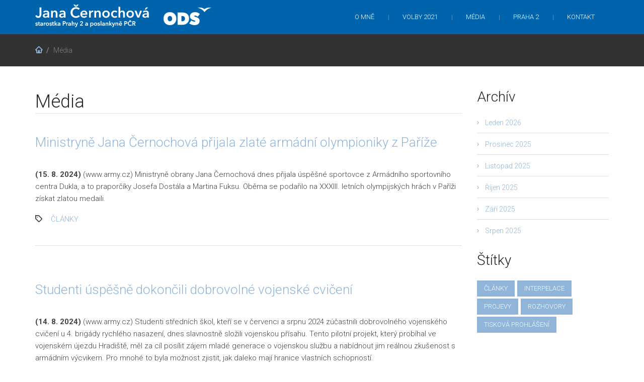

--- FILE ---
content_type: text/html; charset=UTF-8
request_url: https://www.janacernochova.cz/media/clanky/p/19
body_size: 4810
content:
<!DOCTYPE html>
<html lang="cs">
<head>
    <title>Média: články | Jana Černochová</title>
<meta name="author" content="Vojtěch Bojda; mailto:info@vojtechbojda.cz">
<meta http-equiv="content-type" content="text/html; charset=utf-8">
<meta name="keywords" content="Mgr. Jana Černochová, ODS, Praha 2, komunální volby 2014">
<meta name="description" content="Mgr. Jana Černochová">
<meta name="robots" content="Index, Follow">
<meta name="revisit-after" content="7 Days">

<meta property="og:url" content="https://www.janacernochova.cz/media/clanky/p/19/">
<meta property="og:image" content="https://www.janacernochova.cz/application/application-public/images/loga/logo-invert.png">
<meta property="og:site_name" content="www.janacernochova.cz">
<meta property="og:title" content="Média: články | Jana Černochová">
<meta property="og:description" content="Mgr. Jana Černochová">
<meta property="og:type" content="website">

<meta name="viewport" content="width=device-width, initial-scale=1">
<link href="https://fonts.googleapis.com/css?family=Roboto:300,400,700" rel="stylesheet">
<link rel="shortcut icon" href="/application/application-public/images/favicons/favicon-32x32.png">
<link rel="icon" type="image/png" href="/application/application-public/images/favicons/favicon-32x32.png" sizes="32x32">
<link rel="icon" type="image/png" href="/application/application-public/images/favicons/android-chrome-192x192.png" sizes="192x192">
<link rel="icon" type="image/png" href="/application/application-public/images/favicons/favicon-96x96.png" sizes="96x96">
<link rel="icon" type="image/png" href="/application/application-public/images/favicons/favicon-16x16.png" sizes="16x16">

    <link rel="stylesheet" type="text/css" media="all" href="/application/application-public/css/application.server.css?v=1696933453?v=2">
    <link rel="stylesheet" type="text/css" media="print" href="/modules/cms-core/media/core/css/print.css?v=2">

    <script type="text/javascript" src="/application/application-public/js/application.server.js?v=2"></script>

<!--[if (lt IE 9)]>
    <script src="https://oss.maxcdn.com/libs/html5shiv/3.7.0/html5shiv.js"></script>
    <script src="https://oss.maxcdn.com/libs/respond.js/1.4.2/respond.min.js"></script>
    <script type="text/javascript" src="/application/application-public/js/html5.js"></script>
<![endif]-->


    <script>
        (function (i, s, o, g, r, a, m) {
            i['GoogleAnalyticsObject'] = r;
            i[r] = i[r] || function () {
                (i[r].q = i[r].q || []).push(arguments)
            }, i[r].l = 1 * new Date();
            a = s.createElement(o),
                m = s.getElementsByTagName(o)[0];
            a.async = 1;
            a.src = g;
            m.parentNode.insertBefore(a, m)
        })(window, document, 'script', '//www.google-analytics.com/analytics.js', 'ga');

        ga('create', "UA-28760194-3", "");
        ga('send', 'pageview');

    </script>



<script type="text/javascript">
    var basename = "/";
</script>
</head>

<body class="frontpage">

<header id="header" class="color_section2">
    <div class="container">
        <div class="row">
                <a class="navbar-brand" href="/"><img src="/application/application-public/images/loga/logo.png" alt=""></a>
            <div class="col-sm-12 mainmenu_wrap">
                <div class="main-menu-icon visible-xs"><span></span><span></span><span></span></div>
<nav>
    <ul id="mainmenu" class="menu sf-menu responsive-menu superfish">
        <li class="dropdown">
            <a href="/o-mne/" title="O mně">O mně</a>
            <ul class="dropdown-menu">
                <li class="">
                    <a href="/o-mne/" title="Životopis">Životopis</a>
                </li>
                <li class="">
                    <a href="/fotogalerie/" title="Fotogalerie">Galerie</a>
                </li>
            </ul>
        </li>
        <li>
            <a href="/volby/2021/" title="Volby 2021">Volby 2021</a>
        </li>
        <li class="dropdown">
            <a href="/media/" title="Média">Média</a>
            <ul class="dropdown-menu">
                <li class="mediaoptions">
                    <a href="/media/zpravy/" title="Zprávy">Zprávy</a>
                </li>
                <li class="mediaoptions">
                    <a href="/media/clanky/" title="Články">Články</a>
                </li>
                <li class="mediaoptions">
                    <a href="/media/rozhovory/" title="Rozhovory">Rozhovory</a>
                </li>
                <li class="mediaoptions">
                    <a href="/media/tiskova-prohlaseni/" title="Tisková prohlášení">
                        Tisková prohlášení</a>
                </li>
                <li class="mediaoptions">
                    <a href="/media/projevy/" title="Projevy">Projevy</a>
                </li>
                <li class="mediaoptions">
                    <a href="/media/interpelace/" title="Interpelace">Interpelace</a>
                </li>
            </ul>
        </li>
        <li class="dropdown">
            <a href="/volby/2014/volebni-program/" title="Praha 2">Praha 2</a>
            <ul class="dropdown-menu">
                <li>
                    <a href="http://www.vasedvojka.cz/hlavni-body-programu.php#main-menu"
                       class="external"
                       title="Volební program">
                        Volební program 2018 <i class="glyphicon glyphicon-new-window"></i>
                    </a>
                </li>
                <li>
                    <a href="/volby/2014/volebni-program/" title="Volební program">
                        Volební program 2014
                    </a>
                </li>
                <li>
                    <a href="/noviny/" title="Noviny Vaše dvojka">
                        Noviny "Vaše dvojka"
                    </a>
                </li>
                <li>
                    <a href="http://www.odspraha2.cz" class="external" title="ODS Praha 2">
                        ODS Praha 2 <i class="glyphicon glyphicon-new-window"></i>
                    </a>
                </li>
            </ul>
        </li>
        <li>
            <a href="/kontakt/" title="Kontakt">Kontakt</a>
        </li>
    </ul>
</nav>
            </div>
        </div>
    </div>
</header>



<section id="abovecontent" class="darkgrey_section">
    <div class="container">
        <div class="row">
            <div class="block col-sm-12">
                <ul class="breadcrumb">
                    <li><a href="/" class="pathway"><i class="rt-icon-home"></i></a></li>
                    <li><span>Média</span></li>
                </ul>
            </div>
        </div>
    </div>
</section>
<section id="middle" class="">
    <div class="container">
        <div class="row blog">
            <div class="col-sm-9">
                <div class="content-area" id="primary">
                    <div role="main" class="site-content" id="content">
                        <h1 class="entry-title">Média</h1>
                                <article class="post format-standard">
                                    <div class="row">
                                        <div class="col-sm-12">
                                            <header class="entry-header">
                                                <h2 class="entry-title">
                                                    <a href="/clanek/ministryne-jana-cernochova-prijala-zlate-armadni-olympioniky-z-parize/" rel="bookmark">Ministryně Jana Černochová přijala zlaté armádní olympioniky z Paříže</a>
                                                </h2>
                                            </header>
                                        </div>
                                    </div>
                                    <div class="row">
                                        <div class="entry-content">
                                            <div class="col-sm-12">
                                                    <p>
                                                    <span class="date strong">
                                                        (<time datetime="2024-08-15T00:00:00" class="entry-date">15. 8. 2024</time>)
                                                    </span>
                                                        (www.army.cz) Ministryně obrany Jana Černochová dnes přijala úspěšné sportovce z Armádního sportovního centra Dukla, a to praporčíky Josefa Dostála a Martina Fuksu. Oběma se podařilo na XXXIII. letních olympijských hrách v Paříži získat zlatou medaili.
                                                    </p>
                                            </div>
                                        </div>
                                    </div>
                                    <div class="entry-tags">
                                    <span class="tags-links">
                                            <a rel="tag" href="/media/clanky/">články</a>
                                    </span>
                                    </div>
                                </article>
                                <article class="post format-standard">
                                    <div class="row">
                                        <div class="col-sm-12">
                                            <header class="entry-header">
                                                <h2 class="entry-title">
                                                    <a href="/clanek/studenti-uspesne-dokoncili-dobrovolne-vojenske-cviceni/" rel="bookmark">Studenti úspěšně dokončili dobrovolné vojenské cvičení</a>
                                                </h2>
                                            </header>
                                        </div>
                                    </div>
                                    <div class="row">
                                        <div class="entry-content">
                                            <div class="col-sm-12">
                                                    <p>
                                                    <span class="date strong">
                                                        (<time datetime="2024-08-14T00:00:00" class="entry-date">14. 8. 2024</time>)
                                                    </span>
                                                        (www.army.cz) Studenti středních škol, kteří se v červenci a srpnu 2024 zúčastnili dobrovolného vojenského cvičení u 4. brigády rychlého nasazení, dnes slavnostně složili vojenskou přísahu. Tento pilotní projekt, který probíhal ve vojenském újezdu Hradiště, měl za cíl posílit zájem mladé generace o vojenskou službu a nabídnout jim reálnou zkušenost s armádním výcvikem. Pro mnohé to byla možnost zjistit, jak daleko mají hranice vlastních schopností.
                                                    </p>
                                            </div>
                                        </div>
                                    </div>
                                    <div class="entry-tags">
                                    <span class="tags-links">
                                            <a rel="tag" href="/media/clanky/">články</a>
                                    </span>
                                    </div>
                                </article>
                                <article class="post format-standard">
                                    <div class="row">
                                        <div class="col-sm-12">
                                            <header class="entry-header">
                                                <h2 class="entry-title">
                                                    <a href="/clanek/ceska-republika-obdrzi-od-nemecka-dalsi-tanky-leopard-2a4/" rel="bookmark">Česká republika obdrží od Německa další tanky Leopard 2A4</a>
                                                </h2>
                                            </header>
                                        </div>
                                    </div>
                                    <div class="row">
                                        <div class="entry-content">
                                            <div class="col-sm-12">
                                                    <p>
                                                    <span class="date strong">
                                                        (<time datetime="2024-07-31T00:00:00" class="entry-date">31. 7. 2024</time>)
                                                    </span>
                                                        (www.army.cz) Ministerstvo obrany získá od Spolkové republiky Německo dalších 14 bojových tanků Leopard 2A4 a jeden vyprošťovací tank Büffel 3. Jedná se o již druhou kompenzaci pro Českou republiku za její dodávky vojenského materiálu Ukrajině, která čelí ruské agresi. První tank z této dodávky bude doručen na konci letošního roku a zbylé stroje dorazí do začátku roku 2026. Byly také zahájeny předběžné tržní konzultace ohledně možného nákupu dalších tanků Leopard 2A4. Pokračuje se tak v modernizaci českého tankového vojska.
                                                    </p>
                                            </div>
                                        </div>
                                    </div>
                                    <div class="entry-tags">
                                    <span class="tags-links">
                                            <a rel="tag" href="/media/clanky/">články</a>
                                    </span>
                                    </div>
                                </article>
                                <article class="post format-standard">
                                    <div class="row">
                                        <div class="col-sm-12">
                                            <header class="entry-header">
                                                <h2 class="entry-title">
                                                    <a href="/clanek/ministryne-obrany-cernochova-navstivila-ukrajinu-uctila-padle-z-1-i-2-svetove-valky/" rel="bookmark">Ministryně obrany Černochová navštívila Ukrajinu, uctila padlé z 1. i 2. světové války</a>
                                                </h2>
                                            </header>
                                        </div>
                                    </div>
                                    <div class="row">
                                        <div class="entry-content">
                                            <div class="col-sm-12">
                                                    <p>
                                                    <span class="date strong">
                                                        (<time datetime="2024-07-27T00:00:00" class="entry-date">27. 7. 2024</time>)
                                                    </span>
                                                        (www.army.cz) Ministryně obrany Jana Černochová na Ukrajině s delegací Ministerstva obrany uctila památku československých legionářů a druhoválečných vojáků, připomněla i oběti vojáků z českých zemí bojujících v řadách rakousko-uherské armády. Třídenní cestu zakončila pietní akcí u zborovské mohyly, ikonického místa spojeného s počátkem československých legií na východní frontě.
                                                    </p>
                                            </div>
                                        </div>
                                    </div>
                                    <div class="entry-tags">
                                    <span class="tags-links">
                                            <a rel="tag" href="/media/clanky/">články</a>
                                    </span>
                                    </div>
                                </article>
                                <article class="post format-standard">
                                    <div class="row">
                                        <div class="col-sm-12">
                                            <header class="entry-header">
                                                <h2 class="entry-title">
                                                    <a href="/clanek/ceska-republika-obdrzela-od-eu-dalsi-refundaci-za-vojensky-material-dodany-na-ukrajinu/" rel="bookmark">Česká republika obdržela od EU další refundaci za vojenský materiál dodaný na Ukrajinu</a>
                                                </h2>
                                            </header>
                                        </div>
                                    </div>
                                    <div class="row">
                                        <div class="entry-content">
                                            <div class="col-sm-12">
                                                    <p>
                                                    <span class="date strong">
                                                        (<time datetime="2024-07-18T00:00:00" class="entry-date">18. 7. 2024</time>)
                                                    </span>
                                                        (www.army.cz) Česká republika patří mezi významné dodavatele vojenské techniky Ukrajině, která již více než dva roky čelí ruské agresi. Česko za vojenský materiál, který napadené zemi posílá, dostává od Evropské unie finanční kompenzace z tzv. Evropského mírového nástroje (European Peace Facility, EPF). Letos ČR zatím obdržela refundace ve výši téměř 245 milionů korun a dalších zhruba 127 milionů korun by měla získat ještě do konce roku. Dalších více než 35 milionů korun ČR obdržela za výcvik ukrajinských vojáků.
                                                    </p>
                                            </div>
                                        </div>
                                    </div>
                                    <div class="entry-tags">
                                    <span class="tags-links">
                                            <a rel="tag" href="/media/clanky/">články</a>
                                    </span>
                                    </div>
                                </article>
                    </div>
                </div>
                <div class="text-center">
                    <ul class="pagination">
        <li><a href="/media/clanky" class="first"> První</a></li>
        <li>
            <a href="/media/clanky/p/18" rel="prev" class="prev">
                <span class="glyphicon glyphicon-chevron-left"></span> Předchozí</a>
        </li>
            <li><a class="number" href="/media/clanky/p/17">17</a></li>
            <li><a class="number" href="/media/clanky/p/18">18</a></li>
    <li class="active"><a class="number current" href="#">19</a></li>
            <li><a class="number" href="/media/clanky/p/20">20</a></li>
            <li><a class="number" href="/media/clanky/p/21">21</a></li>
        <li>
            <a href="/media/clanky/p/20" rel="next" class="next">Další
                <span class="glyphicon glyphicon-chevron-right"></span></a>
        </li>
        <li><a href="/media/clanky/p/43" class="last">Poslední</a></li>
</ul>
                </div>
            </div>
            <aside class="col-sm-3">
                <div class="block widget_archive">
                    <h3>Archív</h3>
                    <ul>
                                <li><a href="/clanky/archiv/01-2026/">Leden 2026</a></li>
                                <li><a href="/clanky/archiv/12-2025/">Prosinec 2025</a></li>
                                <li><a href="/clanky/archiv/11-2025/">Listopad 2025</a></li>
                                <li><a href="/clanky/archiv/10-2025/">Říjen 2025</a></li>
                                <li><a href="/clanky/archiv/9-2025/">Září 2025</a></li>
                                <li><a href="/clanky/archiv/8-2025/">Srpen 2025</a></li>
                    </ul>
                </div>
                <div class="block widget_tag_cloud">
                    <h3>Štítky</h3>
                    <div class="tagcloud">
                            <a href="/media/clanky/" class="tag-link">články</a>
                            <a href="/media/interpelace/" class="tag-link">interpelace</a>
                            <a href="/media/projevy/" class="tag-link">projevy</a>
                            <a href="/media/rozhovory/" class="tag-link">rozhovory</a>
                            <a href="/media/tiskova-prohlaseni/" class="tag-link">tisková prohlášení</a>
                    </div>
                </div>
            </aside>
        </div>
    </div>
</section>


<div class="clearfix"></div>

<footer id="footer">
    <div class="container">
        <div class="row">
            <div class="col-md-6 col-sm-6">
                <h3>Oblíbený citát</h3>
                <p>T. Roosevelt: <br>Dělej, co umíš, s tím, co máš, tam, kde jsi.</p>
            </div>
            <div class="col-md-6 col-sm-6">
                    <h3>Kontaktní informace</h3>
<p>
    <i class="rt-icon-location"></i><strong>Adresa: </strong> Náměstí Míru 20/600, Praha 2, 12039
    <br>
    <i class="rt-icon-email"></i><strong>E-mail: </strong><a href="mailto:cernochovaj@psp.cz">cernochovaj@psp.cz</a>
    <br>
    <i class="rt-icon-world"></i><strong>Web: </strong><a href="/">www.janacernochova.cz</a>
    <br>
    <i class="rt-icon-facebook"></i><strong>Facebook: </strong><a href="https://www.facebook.com/Jana.Cernochova" class="external">https://www.facebook.com/Jana.Cernochova</a>
    <br>
    <i class="rt-icon-twitter"></i><strong>Twitter: </strong><a href="https://twitter.com/jana_cernochova" class="external">https://twitter.com/jana_cernochova</a>
    <br>
</p>            </div>
        </div>
    </div>
</footer>


</body>
</html>
